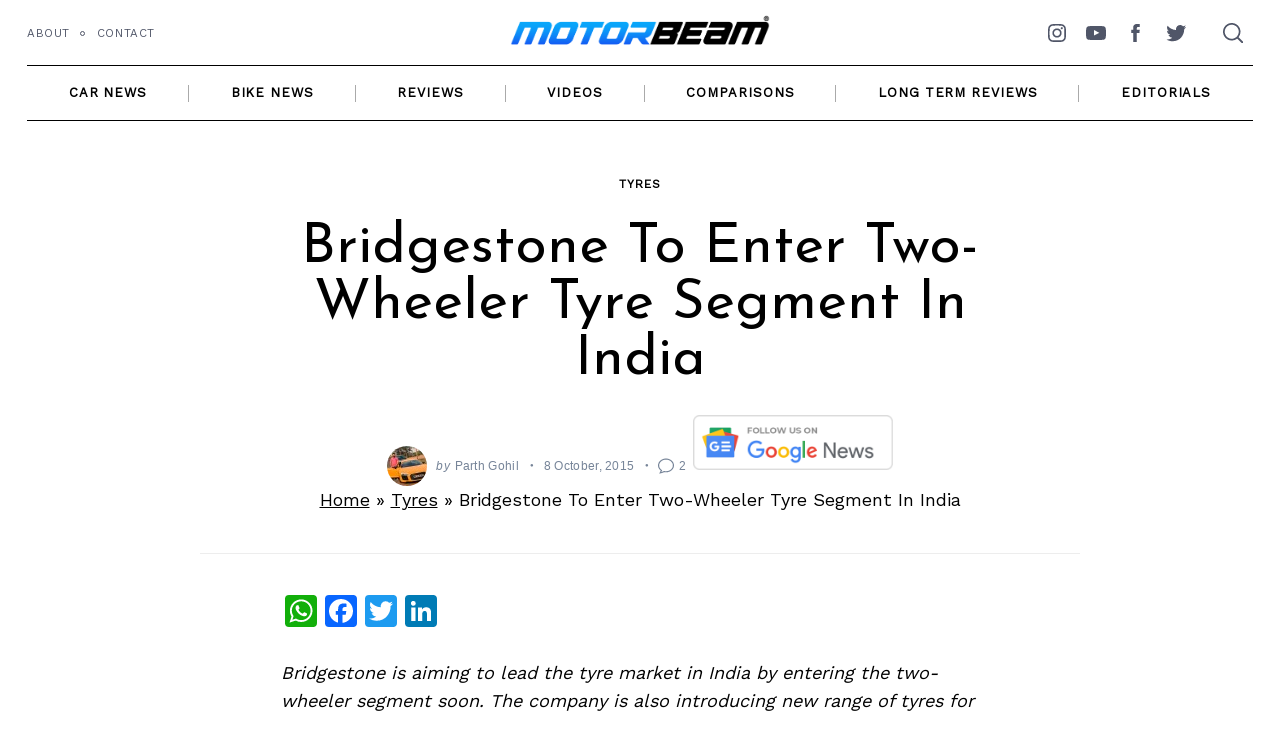

--- FILE ---
content_type: text/html; charset=utf-8
request_url: https://www.google.com/recaptcha/api2/aframe
body_size: 268
content:
<!DOCTYPE HTML><html><head><meta http-equiv="content-type" content="text/html; charset=UTF-8"></head><body><script nonce="rjavi07Iku1hSGQsYo8bvA">/** Anti-fraud and anti-abuse applications only. See google.com/recaptcha */ try{var clients={'sodar':'https://pagead2.googlesyndication.com/pagead/sodar?'};window.addEventListener("message",function(a){try{if(a.source===window.parent){var b=JSON.parse(a.data);var c=clients[b['id']];if(c){var d=document.createElement('img');d.src=c+b['params']+'&rc='+(localStorage.getItem("rc::a")?sessionStorage.getItem("rc::b"):"");window.document.body.appendChild(d);sessionStorage.setItem("rc::e",parseInt(sessionStorage.getItem("rc::e")||0)+1);localStorage.setItem("rc::h",'1764509937421');}}}catch(b){}});window.parent.postMessage("_grecaptcha_ready", "*");}catch(b){}</script></body></html>